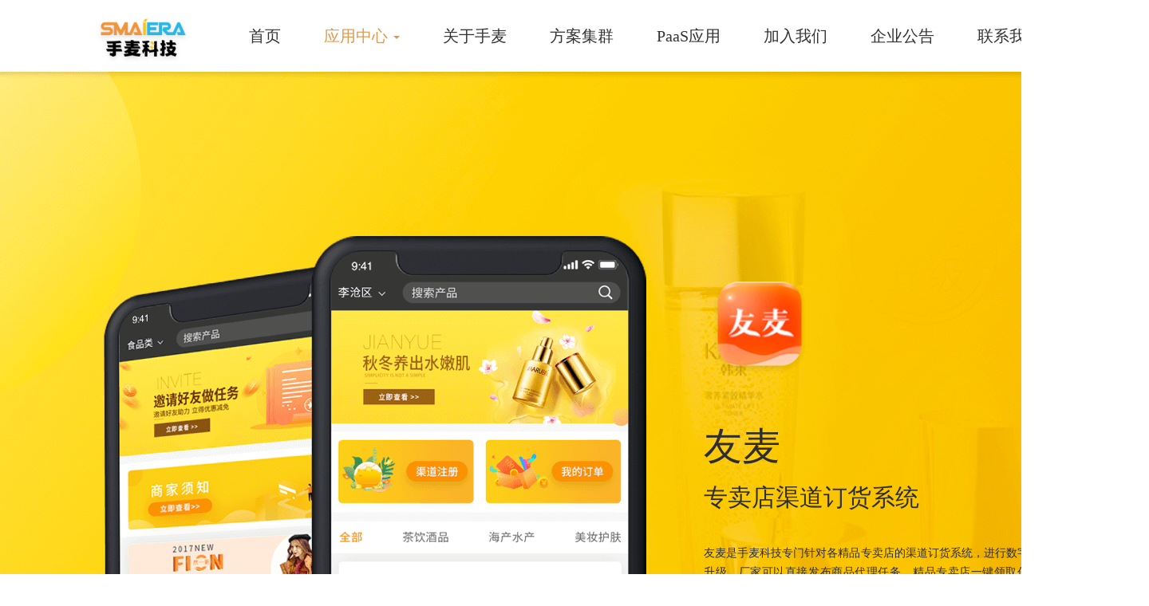

--- FILE ---
content_type: text/html; charset=UTF-8
request_url: http://smaitec.com/youmai
body_size: 3570
content:
<!DOCTYPE html>
<html>

<head>
    <meta charset="utf-8"/>
    <meta name="viewport"
          content="width=device-width,initial-scale=1,minimum-scale=1,maximum-scale=1,user-scalable=no"/>
    <title>手麦科技_以专业技术推动产业“上云用数赋智”，赋能实体，服务民生。</title>
    <meta name="keywords" content="手麦、手麦科技、手麦智能、手麦e茂、信息技术、产业互联网、数字经济、人工智能、大数据"/>
    <meta name="description" content="山东手麦智能科技有限公司（简称“手麦科技”）是萃和集团全资子公司，长期专注于信息技术、产业互联网、数字经济、人工智能、区块链、大数据、云计算、新零售等多方面研究，以专业技术推动产业“上云用数赋智”，赋能实体，服务民生。"/>
    <link rel="Shortcut Icon" href="https://smaitec.com/pc/images/logo.ico" />
    <link rel="stylesheet" type="text/css" href="https://smaitec.com/pc/css/bootstrap.min.css"/>
    <link rel="stylesheet" type="text/css" href="https://smaitec.com/css/swiper.min.css"/>
    <link rel="stylesheet" type="text/css" href="https://smaitec.com/pc/css/index.css"/>
</head>

<body data-spy="scroll" data-offset="90">
<div class="main emao szzw youmai">
    <!--头部header-->
    <div class="header clear" id="sy">
        <!--导航栏-->
<nav class="navbar navbar-default  " id="nav">
    <div class="container">
        <a href="https://smaitec.com" class="navbar-brand logo">
            <img src="https://smaiera.com/storage/upload/images/ef4909f9028d5820dc0db0fc8cf4a93f.png" class="">
        </a>
        <div class=" navbar-collapse" id="navbar-collapse">
            <ul class="nav navbar-nav navbar-right">
                                    <li class="nav-1">
                        <a href="https://smaitec.com">首页</a>
                    </li>
                                <li class="dropdown nav-2">
                    <a class="dropdown-toggle" data-toggle="dropdown" role="button" aria-haspopup="true"
                       aria-expanded="false">
                        应用中心
                        <span class="caret"></span>
                    </a>
                    <ul class="dropdown-menu" style="display: none;padding-top: 30px;padding-bottom: 30px;">
                        <li style="display: flex;flex-direction: column;">
                            <div class="dropdown" style="display: flex;flex-wrap: nowrap;width: 620px;">
                                <a class="dropdown-toggle app-info" data-toggle="dropdown" role="button"
                                   aria-haspopup="true" aria-expanded="false" style="color: #E1994D !important;">
                                    应用介绍
                                    <span class="caret caret-one"></span>
                                </a>
                                <ul class="dropdown-menu-two"
                                    style="display: flex;flex-wrap: wrap;justify-content: space-between;flex: 1;padding-left: 60px;">
                                                                            <li>
                                            <a href="https://smaitec.com/emao">手麦e茂</a>
                                        </li>
                                                                            <li>
                                            <a href="https://smaitec.com/qiku">企酷100</a>
                                        </li>
                                                                            <li>
                                            <a href="https://smaitec.com/sjh">商机会</a>
                                        </li>
                                                                            <li>
                                            <a href="https://smaitec.com/szzw">数字政务</a>
                                        </li>
                                                                            <li>
                                            <a href="https://smaitec.com/youmai">友麦</a>
                                        </li>
                                                                            <li>
                                            <a href="https://smaitec.com/youdao">友道</a>
                                        </li>
                                                                            <li>
                                            <a href="https://smaitec.com/youshang">友商</a>
                                        </li>
                                                                            <li>
                                            <a href="https://smaitec.com/nongan">农安乐园</a>
                                        </li>
                                                                    </ul>
                            </div>

                        </li>
                        <li><a href="https://smaitec.com/downloadList" style="padding: 0;">应用下载</a></li>
                    </ul>
                </li>

                                                                                                <li class="nav-3">
                            <a href="https://smaitec.com/intro">关于手麦</a>
                        </li>
                                                                                <li class="nav-4">
                            <a href="https://smaitec.com/business">方案集群</a>
                        </li>
                                                                                <li class="nav-5">
                            <a href="https://smaitec.com/system">PaaS应用</a>
                        </li>
                                                                                <li class="nav-6">
                            <a href="https://smaitec.com/join">加入我们</a>
                        </li>
                                                                                <li class="nav-7">
                            <a href="https://smaitec.com/announcement">企业公告</a>
                        </li>
                                                                                <li class="nav-8">
                            <a href="https://smaitec.com/contact">联系我们</a>
                        </li>
                                                </ul>
        </div>

    </div>

</nav>

<!--导航栏end-->

    </div>
    <!--头部header-end-->
    <div class="content">
        <div class="top">
            <div class="container">
                <div>
                    <div class="logo">
                        <div class="logo-info">
                            <div class="logo-img">
                                <img src="https://smaiera.com/storage/upload/images/c8e151e7116d62ca76243103f652df99.png">
                            </div>
                            <div class="logo-info-title">
                                友麦
                            </div>
                            <div class="logo-info-desc">
                                专卖店渠道订货系统
                            </div>
                            <div class="logo-info-info">
                                                                    <div>友麦是手麦科技专门针对各精品专卖店的渠道订货系统，进行数字升级，厂家可以直接发布商品代理任务，精品专卖店一键领取任务，一键订货。</div>
                                                            </div>
                        </div>
                    </div>
                </div>
            </div>
        </div>
        <div class="">
            <div class="content-img">
                <img src="https://smaitec.com/pc/images/youmai3.png">
            </div>
            <div class="content-img">
                <img src="https://smaitec.com/pc/images/youmai4.png">
            </div>
            <div class="content-img">
                <img src="https://smaitec.com/pc/images/youmai5.png">
            </div>
        </div>
    </div>
    <div id="footer"><div class="container">
    <div class="footer">
        <ul class="footer-logo">
            <li class="footer-logo1">
                <img src="https://smaiera.com/storage/upload/images/7325cf3939862848de23b51706794801.png">
            </li>
                            <li class="footer-logo2">
                    <p>山东手麦智能科技有限公司（简称“手麦科技”）是萃和集团全资子公司，长期专注于信息技术、产业互联网、数字经济、人工智能、区块链、大数据、云计算、新零售等多方面研究，以专业技术推动产业“上云用数赋智”，赋能实体，服务民生。</p>
                </li>
                            <li class="footer-logo2">
                    <p></p>
                </li>
                            <li class="footer-logo2">
                    <p>手麦科技积极响应国家数字战略，本着“高效、稳定、安全”建设原则，以“数字即服务”为宗旨，依托自身强大的技术实力，为传统实业提供数字化转型解决方案。</p>
                </li>
                    </ul>
        <ul class="footer-about">
            <li>网站导航</li>
                            <li><a href="/intro">手麦概括</a></li>
                            <li><a href="/culture">企业文化</a></li>
                            <li><a href="/business">团队能力</a></li>
                            <li><a href="/business/solutions">方案集群</a></li>
                            <li><a href="/system/solutions">PaaS应用场景</a></li>
                            <li><a href="/join">岗位招聘</a></li>
                            <li><a href="/message">欢迎留言</a></li>
                    </ul>
        <ul class="footer-about footer-app">
            <li>企业APP</li>
                                                <li><a href="emao">手麦e茂</a></li>
                                                                <li><a href="qiku">企酷100</a></li>
                                                                <li><a href="sjh">商机会</a></li>
                                                                <li><a href="szzw">数字政务</a></li>
                                                                <li><a href="youmai">友麦</a></li>
                                                                <li><a href="youdao">友道</a></li>
                                                                <li><a href="youshang">友商</a></li>
                                                                    <li><a href="https://smaitec.com/downloadList">查看更多</a></li>
        </ul>
    </div>
</div>
<div class="footer-line footer-line1"></div>
<div class="footer-info">
    <div class="container">
        <div class="">
            <div>
                <img src="https://smaitec.com/pc/images/address.png">
                <span>地址：山东省青岛市李沧区汉川路777号智慧大厦</span>
            </div>
            <div>
                <img src="https://smaitec.com/pc/images/phone.png">
                <span>联系电话：0532-67755180</span>
            </div>
            <div>
                <img src="https://smaitec.com/pc/images/email.png">
                <span>邮箱：smaitec@smaitec.com</span>
            </div>
        </div>
    </div>
</div>
<div class="footer-line footer-line1"></div>
<div class="container">
    <div class="copyright">
        <ul>
            <li>
                <a style="color: white;" href="https://beian.miit.gov.cn/" target="_blank"><span>鲁安网安备37020202001002号</span></a>
                <span>Smaiera 2019 All Rights Reserved</span>
            </li>
        </ul>

    </div>
</div>
			</div>
</div>
<!--返回顶部按钮-->
<div class="backTop ">
    <img src="https://smaitec.com/pc/images/back-top.png" alt="" class="fh-1">
</div>

<script src="https://smaitec.com/js/jquery.js"></script>
<script src="https://smaitec.com/pc/js/bootstrap.min.js"></script>
<script src="https://smaitec.com/js/swiper.min.js"></script>
<script src="https://smaitec.com/pc/js/index.js"></script>
<script>
    $('li.dropdown').hover(
        function() {
            $(this).addClass('open');
            $(this).find('ul.dropdown-menu').css({
                'display': 'flex'
            });
            $(this).find('a.dropdown-toggle').attr('aria-expanded', 'open');
        },
        function() {
            $(this).removeClass('open');
            $(this).find('ul.dropdown-menu').css('display', 'none');
            $(this).find('a.dropdown-toggle').attr('aria-expanded', 'false');
        }
    );
</script><script>
    $(document).ready(function () {
        $('.nav-2').addClass("active");
        $('.card-content .num-business-info4 span').click(function () {
            var index = $(this).index();
            $('.card-content .list').eq(index).show().siblings().hide();
        })
        var mySwiper = new Swiper('.swiper-container', {
            loop: true, // 循环模式选项
            autoplay: {
                delay: 300000,
            },
            navigation: {
                nextEl: '.swiper-button-next',
                prevEl: '.swiper-button-prev',
            },
            observer: true, //修改swiper自己或子元素时，自动初始化swiper
            observeParents: false, //修改swiper的父元素时，自动初始化swiper
            onSlideChangeEnd: function (swiper) {
                swiper.update();
                mySwiper.startAutoplay();
                mySwiper.reLoop();
            }

        });


    })
</script>
</body>

</html>


--- FILE ---
content_type: text/css
request_url: https://smaitec.com/pc/css/index.css
body_size: 6022
content:
* {
    box-sizing: border-box;
    -webkit-overflow-scrolling: touch;
}

.swiper-button-next,
.swiper-button-prev {
    outline: none;
}

a,
a:link,
a:hover,
a:visited {
    text-decoration: none;
    outline: none;
    color: #333;
}

p {
    margin: 0;
}

i {
    font-style: normal;
}

ul {
    padding: 0;
    margin: 0;
}

li {
    list-style: none;
}

input {
    outline: none;
}

button {
    border: none;
}

.lf {
    float: left;
}

.rt {
    float: right;
}

.clear:after {
    content: "";
    display: block;
    clear: both;
}

img {
    max-width: 100%;
}

body {
    margin: 0 auto;
    min-width: 1440px;
    padding-top: 90px;
    font-family: PingFangSC-Regular, PingFang SC;
}

.container {
    padding: 0;
    width: 1200px;
}

.container-lqj {
    width: 1440px;
    padding: 0;
    margin: 0 auto;
}

/*返回顶部按钮*/

.backTop {
    width: 52px;
    height: 52px;
    position: fixed;
    bottom: 90px;
    right: 80px;
    border-radius: 52px;
    cursor: pointer;
    display: none;
    z-index: 999;
}





div.body {
    margin: 0;
    padding: 0;
}


/*顶部导航加banner*/

div.header {
    width: 100%;
    height: 90px;
    position: absolute;
    top: 0;
    z-index: 9999;
}

.navbar-brand {
    height: 90px;
}

a.navbar-brand img {
    height: 60px;
    margin-top: 20px;
}

a.logo {
    padding: 0;
    margin: 0;
    line-height: 90px;
    margin-left: 0 !important;
}

.navbar-right {
    height: 90px;
    /* width: 700px; */
    display: flex;
    justify-content: space-between;
    float: right !important;
    margin: 0;
}

.navbar {
    min-height: 0;
    border-radius: inherit;
    background: #FFFFFF;
}

.navbar-default .navbar-nav>.active>a,
.navbar-default .navbar-nav>.active>a:focus,
.navbar-default .navbar-nav>.active>a:hover,
.navbar-default .navbar-nav li a:hover {
    font-weight: 500;
    color: #E1994D;
    background: none;
}

.navbar-nav>li {
    height: 100%;
    margin: 0 27px;
}

.navbar-nav>li:last-child {
    margin-right: 0;
}

.main ul.nav>li>a {
    padding: 0;
    margin-top: 0;
    line-height: 90px;
    font-size: 20px;
    color: #333333;
}

.navbar-default .navbar-nav>li>a {
    color: rgba(51, 51, 51, 1);
}

.navbar-default {
    background-color: #fff;
    border-color: #fff;
    border-width: 0;
    min-width: 1440px;
}

.navbar-default .navbar-nav>.open>a,
.navbar-default .navbar-nav>.open>a:focus,
.navbar-default .navbar-nav>.open>a:hover {
    color: #E1994D;
    background: none;
}


.navbar-nav>li>.dropdown-menu {
    display: none;
    width: 1000px;
    top: 90px;
    background: rgba(0, 0, 0, 0.6);
    padding: 0;
    border: none;
    flex-direction: column;
    padding-left: 112px;
    left: -112px;
}

.nav-2 .dropdown-menu a {
    color: #fff !important;
}

.dropdown-menu-two li {
    width: 25%;
    margin-bottom: 15px;
}

.nav-2 .dropdown-menu a {
    line-height: initial !important;
    font-size: 18px;
    font-weight: 400;
    line-height: 25px;
}

.nav-2 .dropdown-menu a:hover {
    color: #E1994D !important;
    background: none !important;
}

.nav .nav-2 .dropdown-menu .open>a,
.nav .nav-2 .dropdown-menu .open>a:focus,
.nav .nav-2 .dropdown-menu .open>a:hover {
    background: none;
}

.caret-one {
    border-top: 4px solid transparent;
    border-left: 4px dashed;
    border-bottom: 4px solid transparent;
}

.banner {
    position: relative;
    text-align: center;
}

.banner .banner-title {
    position: absolute;
    top: 25%;
    left: 50%;
    transform: translateX(-50%);
    font-size: 60px;
    font-weight: 600;
    color: #FFFFFF;
    letter-spacing: 4px;
    font-family: PingFangSC-Semibold, PingFang SC;
}

.banner .banner-info {
    position: absolute;
    top: 42%;
    left: 50%;
    transform: translateX(-50%);
    font-size: 48px;
    color: #FFFFFF;
    line-height: 67px;
    letter-spacing: 4px;
}

.mg20-bottom {
    margin-bottom: 20px;
}

.num-business {
    width: 100%;
    height: 840px;
    background: #F8F8F8;
}

.num-business .num-business-content {
    display: flex;
    justify-content: center;
}

.num-business-info {
    padding-top: 214px;
    text-align: center;
}

.num-business-info1 {
    font-size: 54px;
    font-family: PingFangSC-Semibold, PingFang SC;
    font-weight: 600;
    color: #000D27;
    line-height: 75px;
}

.num-business-info2 {
    font-size: 40px;
    color: #000D27;
    line-height: 56px;
    margin: 50px 0 100px 0;
}

.num-business-info3 a {
    display: block;
    width: 242px;
    height: 64px;
    line-height: 64px;
    background: #36ABE2;
    border-radius: 32px;
    text-align: center;
    margin: 0 auto;
    font-size: 28px;
    font-family: PingFangSC-Medium, PingFang SC;
    font-weight: 500;
    color: #FFFFFF;
}

.bg2 {
    background: #18192F !important;

}

.color-white {
    color: #fff !important;
}

.swiper-button-next,
.swiper-button-prev {
    width: 60px;
    height: 60px;
    background-size: 100% 100%;
}

.swiper-button-prev,
.swiper-container-rtl .swiper-button-next {
    background-image: url(../images/left.png);
    left: 0;
    right: auto;
}

.swiper-button-next,
.swiper-container-rtl .swiper-button-prev {
    background-image: url(../images/right.png);
    right: 0px;
    left: auto;
}

.num-web {
    position: relative;
    height: 840px;
    background: #F2F2F2;
}

.num-web .container-lqj .num-business-content {
    width: 100%;
    height: 100%;
    position: absolute;
    top: 0;
    left: 50%;
    transform: translateX(-50%);
}

.num-web .num-business-info {
    width: 48%;
}

.num-web .num-business-info2 {
    margin: 0;
}

.num-business-info4 {
    margin: 50px 0 100px 0;
}

.num-business-info4>span {
    display: inline-block;
    width: 137px;
    height: 49px;
    line-height: 46px;
    text-align: center;
    background: #FFFFFF;
    border-radius: 8px;
    border: 2px solid #1099D9;
    font-size: 24px;
    font-family: PingFangSC-Medium, PingFang SC;
    font-weight: 500;
    color: #1099D9;
    margin: 0 26px;
    cursor: pointer;
}

.num-business-info4>span.active {
    color: #FFFFFF;
    background: #1099D9;
}

.card-content>.list:last-child {
    display: none;
}

.list-card .container-lqj {
    position: relative;
}

.list-card .num-business-info {
    padding: 0;
    width: 522px;
    position: absolute;
    top: 214px;
    left: 120px;
}

.list-web {
    background: #F2F2F2;
}

/* e茂 */
.emao .top {
    position: relative;
    height: 840px;
    background: url(../images/emao1.png) no-repeat center;
    background-size: cover;
    color: #FFFFFF;
}

.emao .top .container {
    position: absolute;
    top: 100px;
    left: 50%;
    transform: translateX(-50%);
    text-align: center;
}

.emao .logo {
    display: flex;
    justify-content: center;
}

.emao .logo>div {
    margin: 0 18px;
}

.emao .logo-img img {
    width: 140px;
    height: 140px;
}

.emao .logo-info-img img {
    width: 300px;
    height: 68px;
}

.emao .logo-info {
    display: flex;
    flex-direction: column;
    justify-content: space-between;
}

.emao .logo-info-desc {
    width: 300px;
    font-size: 18px;
    line-height: 25px;
}

.emao .top-desc {
    width: 934px;
    font-size: 24px;
    line-height: 36px;
    text-align: left;
    margin: 50px auto 0 auto;
}

.emao .top-desc>div {
    margin-bottom: 50px;
}

.ewm {
    display: flex;
    justify-content: center;
}

.ewm>div {
    margin: 0 122px;
    text-align: center;
}

.ewm>div>div img {
    width: 208px;
    height: 208px;
}

.ewm a {
    display: flex;
    justify-content: center;
    align-items: center;
    width: 199px;
    height: 36px;
    background: #18C2F0;
    /* box-shadow: 2px 2px 4px 0px rgba(61, 210, 250, 0.38); */
    border-radius: 5px;
    font-size: 16px;
    font-family: PingFangSC-Medium, PingFang SC;
    font-weight: 500;
    color: #FFFFFF;
    margin-top: 20px;
    margin-left: 4px;
}

.ewm a img {
    height: 20px;
    margin-right: 10px;
}

.ewm .android-download a {
    background: #4ADD37;
}

/* 企酷 */
.qiku.emao .top {
    background: url(../images/qiku1.png) no-repeat center;
    background-size: cover;
    color: #000000;
}

.qiku.emao .logo-info-img img {
    width: 280px;
    height: 75px;
}

.qiku.emao .top-desc>div:last-child {
    margin-bottom: 20px;
}

/* 商机会 */
.sjh.emao .top {
    background: url(../images/sjh1.png) no-repeat center;
    background-size: cover;
}

.sjh.emao .logo-info-img img {
    width: 280px;
}

.sjh.emao .top-desc>div:last-child {
    margin-bottom: 86px;
}

/* 数字政务 */
.szzw.emao .top .container {
    width: auto;
    top: 246px;
    left: 60%;
    transform: initial;
    text-align: left;
}

.szzw.emao .top {
    height: 1058px;
    background: url(../images/szzw1.png) no-repeat center;
    background-size: cover;
}

.szzw.emao .logo-info-img img {
    width: 280px;
}

.szzw.emao .top-desc>div:last-child {
    margin-bottom: 86px;
}

.szzw.emao .logo-info-title {
    margin: 50px 0 10px 0;
    font-size: 48px;
    font-family: PingFangSC-Medium, PingFang SC;
    font-weight: 500;
    line-height: 67px;
}

.szzw.emao .logo-info-desc {
    width: auto;
    font-size: 30px;
    line-height: 42px;
    margin-bottom: 37px;
}

.szzw.emao .logo-info-info {
    width: 407px;
    font-size: 14px;
    line-height: 24px;
    text-align: justify;
}

/* 友麦 */
.youmai.szzw.emao .top {
    height: 1058px;
    background: url(../images/youmai1.png) no-repeat center;
    background-size: cover;
    color: #2E2E2E;
}

/* 友商 */
.youshang.youmai.szzw.emao .top {
    height: 1058px;
    background: url(../images/youshang1.png) no-repeat center;
    background-size: cover;
    color: #2E2E2E;
}

/* 友道 */
.youdao.szzw.emao .top {
    height: 1058px;
    background: url(../images/youdao1.png) no-repeat center;
    background-size: cover;
}

/* 农安乐园 */
.nongan.szzw.emao .top {
    height: 1058px;
    background: url(../images/nongan1.png) no-repeat center;
    background-size: cover;
}

/* 应用下载页面 */
.download .download-banner {
    position: relative;
}

.download .download-banner div {
    position: absolute;
    top: 50%;
    left: 50%;
    transform: translate(-50%, -50%);
    font-size: 100px;
    font-family: PingFangSC-Medium, PingFang SC;
    font-weight: 500;
    color: #FFFFFF;
    letter-spacing: 30px;
}

.bg-f8 {
    background: #F8F8F8;
}

.download .download-item {
    width: 386.66px;
    height: 222px;
    background: #FFFFFF;
    padding: 20px;
    margin-bottom: 20px;
    display: flex;
    flex-direction: column;
    justify-content: space-between;
}

.download .download-item:nth-child(3n+2) {
    margin: 0 20px;
}

.download .download-item-content {
    display: flex;
    justify-content: space-between;
}

.download .download-item-content .download-item-logo img {
    width: 120px;
    height: 120px;
    border-radius: 26px;
    margin-right: 20px;
}

.download .download-item-content .download-item-info {
    flex: 1;
}

.download .download-item-content .download-item-title {
    font-size: 24px;
    font-family: PingFangSC-Medium, PingFang SC;
    font-weight: 500;
    color: #2E2E2E;
    line-height: 33px;
}

.download .download-item-content .download-item-line {
    width: 116px;
    height: 4px;
    background: #E29E59;
    border-radius: 2px;
    margin: 2px 0 10px 0;
}

.download .download-item-content .download-item-desc {
    font-size: 14px;
    color: #2E2E2E;
    line-height: 20px;
    text-align: justify;
}

.download .download-item-btn a {
    display: block;
    width: 347px;
    height: 32px;
    line-height: 32px;
    margin: 0 auto;
    background: #FF9700;
    box-shadow: 2px 2px 4px 0px rgba(255, 151, 0, 0.38);
    border-radius: 5px;
    text-align: center;
    font-size: 16px;
    font-family: PingFangSC-Medium, PingFang SC;
    font-weight: 500;
    color: #FFFFFF;
}

.download .download-item-btn-wait.download-item-btn a {
    background: #F4F4F4;
    color: #18192E;
    box-shadow: none;
}

.download .download-contents {
    padding: 60px 0 0 0;
}

.download .download-list {
    display: flex;
    flex-wrap: wrap;
}

/* 关于手麦 */
.about span.name {
    font-size: 48px;
    font-family: PingFangSC-Medium, PingFang SC;
    font-weight: 500;
    color: #000D27;
}

.about span.english {
    border-bottom: 4px solid #E1984E;
    border-radius: 2px;
    padding-right: 40px;
    padding-left: 10px;
    font-size: 20px;
    color: #666666;

}

.about .intro-title {
    margin: 60px 0 30px 0;
}

.about .desc {
    font-size: 20px;
    color: #333333;
    line-height: 40px;
    text-align: justify;
    margin-top: 25px;
}

.about .swiper-scrollbar-drag {
    background: #59B3DE;
}

.about .swiper-scrollbar {
    background: #E2E2E2;
    height: 6px;
}

.about .swiper-pagination {
    font-size: 16px;
    font-family: PingFangSC-Semibold, PingFang SC;
    color: #999;
    width: auto;
    right: 66px;
    left: auto;
    bottom: 20px;
}

.about .swiper-pagination-current {
    font-size: 20px;
    font-weight: 600;
    color: #2067BF;
}

.about .swiper-container {
    padding-bottom: 72px;
}

.about .swiper-button-next,
.about .swiper-button-prev {
    top: auto;
    bottom: 0;
    width: 72px;
    height: 72px;
    background-size: 100% 100%;
}

.about .swiper-button-prev,
.about .swiper-container-rtl .swiper-button-next {
    background-image: url(../images/left1.png);
    left: auto;
    right: 100px;
}

.about .swiper-button-next,
.about .swiper-container-rtl .swiper-button-prev {
    background-image: url(../images/right1.png);
    right: 0px;
    left: auto;
}

.about .culture-img {
    border-radius: 8px;
}

.about .culture-title {
    width: 100%;
    position: relative;
    margin: 30px 0 10px 0;
    font-size: 30px;
    font-family: PingFangSC-Medium, PingFang SC;
    font-weight: 500;
    color: #333333;
    padding-left: 15px;
}

.about .culture-title span {
    position: absolute;
    left: 0;
    bottom: 4px;
    width: 5px;
    height: 18px;
    background: #59B3DE;
}

/* 商业版块 */
.bg-fa {
    background: #FAFAFA;
    padding-bottom: 30px;
}

/* 新加内容的样式--团队能力部分 */
.team-ab {
    width: 100%;
    display: flex;
    justify-content: space-between;
}

.team-ab-lf {
    width: 56.8%;
}

.team-ab-lf-top {
    position: relative;
    width: 100%;
    margin-bottom: 20px;
}

.team-ab-lf-top>span,
.zizhu>span,
.zonghe>span,
.team-ab-rgt-top>span,
.team-ab-rgt-btm>span {
    font-size: 20px;
    position: absolute;
    width: 100%;
    bottom: 0;
    left: 0;
    right: 0;
    background: rgba(0, 0, 0, .5);
    color: #fff;
    text-align: center;
    padding: 23px 0;
}

.team-ab-lf-btm {
    width: 100%;
    display: flex;
    justify-content: space-between;
}

.zizhu,
.zonghe {
    width: 48.6%;
    position: relative;
}

.team-ab-rgt {
    width: 41.6%;
}

.team-ab-rgt-top,
.team-ab-rgt-btm {
    width: 100%;
    position: relative;
}

.team-ab-rgt-top {
    margin-bottom: 20px;
}

/* 新加内容的样式--团队能力部分结束 */

/* 新加内容的样式--PaaS应用场景部分 */
.paas-use {
    width: 100%;
}

.paas-use-item {
    width: 100%;
    display: flex;
    justify-content: space-between;
    margin-bottom: 40px;
}

.paas-use-item:last-child {
    margin-bottom: 20px;
}

.paas-use-item-lf {
    width: 52.75%;
}

.paas-use-item-rgt {
    width: 45%;
}

.paas-use-item-rgt>h1 {
    position: relative;
    font-size: 30px;
    font-family: PingFangSC-Medium, PingFang SC;
    font-weight: 500;
    color: #333333;
    padding-left: 15px;
    margin-bottom: 20px;
}

.paas-use-item-rgt>h1::before {
    position: absolute;
    content: "";
    left: 0;
    bottom: 0;
    width: 5px;
    height: 18px;
    background: #59b3de;
}

.paas-use-item-rgt>p {
    font-size: 20px;
    line-height: 35px;
    color: #000D27;
    text-align: justify;
}

/* 新加内容的样式--PaaS应用场景部分结束 */

.business .module {
    position: relative;
}

.business .module-list {
    position: absolute;
    left: 0;
    top: 0;
    display: flex;
    flex-wrap: wrap;
}

.business .module-item {
    width: 386.66px;
    height: 226px;
    padding: 70px 10px 0 10px;
    margin-bottom: 20px;
}

    {
    width: 300px;
    height: 200px;
}

.business .module-item:nth-child(3n+2) {
    margin: 0 20px;
}

.business .module-title {
    font-size: 30px;
    font-family: PingFangSC-Medium, PingFang SC;
    font-weight: 500;
    color: #333333;
    line-height: 42px;
    margin-bottom: 32px;
}

.business .module-info {
    font-size: 20px;
    color: #666666;
    line-height: 28px;
    text-align: justify;
}

.business .business-solutions {
    position: relative;
}

.business.about .business-solutions .culture-title {
    position: absolute;
    top: 46px;
    left: 538px;
}

.business.about .business-solutions .desc {
    position: absolute;
    width: 607px;
    top: 130px;
    left: 538px;
}

/* 电商系统 */
.system.business .module-item {
    width: 300px;
    height: 200px;
    padding: 55px 10px 0 10px;
    margin-bottom: 0;
}

.system.business .module-item:nth-child(3n+2) {
    margin: 0;
}

.system.business .module-title {
    margin-bottom: 15px;
}

.system .youshi {
    position: relative;
    margin-top: 30px;
}

.system .youshi .container {
    position: absolute;
    top: 50%;
    left: 50%;
    transform: translate(-50%, -50%);
    text-align: center;
}

.system .four {
    display: flex;
    justify-content: space-between;
}

.system .four-item {
    width: 285px;
    height: 393px;
    background: #FFFFFF;
    border-radius: 4px;
    padding: 30px 20px 0 20px;
}

.system .four-title {
    font-size: 20px;
    font-family: PingFangSC-Medium, PingFang SC;
    font-weight: 500;
    color: #C91B1B;
    line-height: 20px;
    letter-spacing: 7px;
    margin: 20px 0 10px 0;
}

.system .four-title.four-title1 {
    color: #0B5AA0;
}

.system .four-title.four-title2 {
    color: #B88E0E;
}

.system .four-title.four-title3 {
    color: #0A8375;
}

.system .four-desc {
    width: 245px;
    height: 174px;
    font-size: 20px;
    color: #000D27;
    line-height: 35px;
    text-align: justify;

}

.system.business.about .business-solutions .culture-title {
    position: absolute;
    top: 20px;
    left: 650px;
    margin: 0;
}

.system.business.about .business-solutions .desc {
    position: absolute;
    width: 550px;
    top: 70px;
    left: 650px;
    line-height: 40px;
}

/* 加入我们 */
.join .join-list {
    display: flex;
    flex-wrap: wrap;
    justify-content: space-between;
}

.join .join-list>div {
    width: 590px;
    background: #F0F0F0;
    border-radius: 4px;
    /* padding: 20px; */
}

.join .join-title {
    width: 590px;
    height: 76px;
    background: #F8B90E;
    border-radius: 4px 4px 0px 0px;
    display: flex;
    flex-direction: column;
    justify-content: center;
    color: #FFFFFF;
    font-weight: 500;
    align-items: center;
    font-family: PingFangSC-Medium, PingFang SC;

}

.join .join-list>div:nth-child(4n+2) .join-title {
    background: #1C97F2;
}

.join .join-list>div:nth-child(4n+3) .join-title {
    background: #B246F1;
}

.join .join-list>div:nth-child(4n+4) .join-title {
    background: #22DBA6;
}

.join .join-title>div:first-child {
    font-size: 30px;
    line-height: 42px;
}

.join .join-title>div:last-child {
    font-size: 12px;
    line-height: 12px;
    letter-spacing: 7px;
}

.join .join-content {
    width: 590px;
    background: #F0F0F0;
    border-radius: 0 0 4px 4px;
    padding: 20px;
}

.join .join-content-icon {
    width: 126px;
    height: 29px;
    background: #333333;
    border-radius: 0px 2px 40px 0px;
    display: flex;
    align-items: center;
    color: #fff;
    margin: 10px 0;
}

.join .join-content-icon img {
    margin-right: 8px;
}

.join .join-content-info {
    font-size: 20px;
    color: #333333;
    line-height: 35px;
    text-align: justify;
}

.join .layui-form {
    font-size: 20px;
    font-family: PingFangSC-Medium, PingFang SC;
    font-weight: 500;
    padding: 0 20px;
}

.red-color {
    color: #E01111;
}

.layui-form .inputs {
    display: flex;
    flex-wrap: wrap;
}

.input {
    display: flex;
    align-items: center;
}

.join .layui-form .inputs .layui-form-item {
    width: 50%;
}

.join .layui-input {
    width: 200px;
    height: 40px;
    background: #FFFFFF;
    border-radius: 4px;
    border: 1px solid #9D9D9D;
}

.layui-form-label {
    display: inline-block;
    padding: 0;
    width: auto;
    line-height: initial;
    text-align: left;
}

.layui-form-item {
    margin-bottom: 20px;
}

.join .layui-textarea {
    height: 180px;
    background: #FFFFFF;
    border-radius: 4px;
    border: 1px solid #9D9D9D;
    flex: 1;
}

.join .message1 {
    display: flex;
}

button.join-btn {
    display: block;
    width: 1160px;
    height: 40px;
    background: #E1984E;
    border-radius: 5px;
    font-size: 20px;
    padding: 0;
    line-height: 40px;
}

.join .culture-title i {
    font-size: 24px;
}

.join .infos {
    font-size: 20px;
    line-height: 28px;
    font-family: PingFangSC-Regular, PingFang SC;
    font-weight: 400;
    color: #000D27;
}

.join .infos>div:first-child span:first-child {
    display: inline-block;
    width: 340px;
    margin-bottom: 10px;
}

.contact .input {
    justify-content: space-between;
}

/* 联系我们 */
.contact {
    font-size: 20px;
    color: #000D27;
    font-family: PingFangSC-Regular, PingFang SC;
}

.contact .layui-input {
    width: 1099px;
    height: 46px;
    background: rgba(0, 0, 0, 0.01);
    border-radius: 6px;
    border: 1px solid #BBBBBB;
}

.contact form .checkbox {
    display: flex;
    flex-wrap: wrap;
    flex-wrap: wrap;
}

.contact form .checkbox>div {
    width: 280px;
    margin-bottom: 20px;
    display: flex;
    align-items: center;
}

.contact form .checkbox>div:nth-child(3n+3) {
    width: 50%;
}

.layui-form-item .layui-form-checkbox {
    margin: 0 !important;
    padding: 0 6px 0 0 !important;
    height: 24px !important;
}

.layui-form-checkbox i {
    right: 0 !important;
    left: auto !important;
    top: 3px;
}

.layui-form-checkbox span {
    font-size: 20px;
    color: #000D27;
    font-family: PingFangSC-Regular, PingFang SC;
}

.contact .layui-textarea {
    width: 1099px;
    height: 403px;
    background: rgba(0, 0, 0, 0.01);
    border-radius: 6px;
    border: 1px solid #BBBBBB;
    resize: none;
}

.contact .need-desc {
    display: flex;
    justify-content: space-between;
}

.contact .clue {
    text-align: center;
    margin-bottom: 20px;
    font-size: 14px;
    color: #E22424;
    line-height: 20px;
}

/* 企业公告 */
.announcement_list {
    margin-bottom: 40px;
}

.announcement_item {
    display: block;
    padding: 24px;
    background-color: #fff;
    box-sizing: border-box;
    display: flex;
}

.announcement_item_img {
    width: 274px;
    height: 160px;
    object-fit: cover;
    margin-right: 24px;
}

.announcement_item_cont {
    flex: 1;
    padding-top: 18px;
}

.announcement_item_title {
    margin-bottom: 16px;
    font-size: 22px;
    color: #000D27;
    line-height: 30px;
    -webkit-line-clamp: 1;
    overflow: hidden;
    text-overflow: ellipsis;
    display: -webkit-box;
    -webkit-box-orient: vertical;
}

.announcement_item_tip {
    font-size: 20px;
    color: #666666;
    line-height: 28px;
    -webkit-line-clamp: 2;
    overflow: hidden;
    text-overflow: ellipsis;
    display: -webkit-box;
    -webkit-box-orient: vertical;
}

.announcement_item:hover .announcement_item_title {
    color: #5AB7E0;
}

.announcement_item:hover .announcement_item_tip {
    color: #5AB7E0;
}

/* 企业公告详情 */
.header_shadow {
    box-shadow: 0px 2px 8px 0px rgba(0, 0, 0, 0.15);
}

.page_top_tip_cont {
    height: 64px;
    background: #FAFAFA;
    display: flex;
    align-items: center;
}

.page_top_tip_cont a,
.page_top_tip_cont span {
    font-size: 16px;
    color: #666666;
}

.page_top_tip_cont a:hover {
    color: #E1994D;
}

.announcement_title {
    padding: 60px 0;
    margin-bottom: 40px;
    border-bottom: 1px solid rgba(0, 0, 0, 0.1);
    font-weight: 500;
    font-size: 48px;
    color: #000D27;
}


.announcement_html p {
    font-size: 20px;
    color: #000D27;
    line-height: 35px;
    margin-bottom: 30px;
}

.announcement_html img {
    display: block;
    width: 100%;
    height: auto;
    vertical-align: bottom;
    margin-bottom: 30px;
}

.announcement_page_btn_list {
    padding-top: 27px;
    padding-bottom: 48px;
    border-top: 1px solid rgba(0, 0, 0, 0.1);
    display: flex;
    align-items: center;
    gap: 40px;
}

.announcement_page_btn_item {
    flex: 1;
}

.announcement_page_btn_item .text {
    font-size: 16px;
    color: #333333;
    line-height: 22px;
    -webkit-line-clamp: 1;
    overflow: hidden;
    text-overflow: ellipsis;
    display: -webkit-box;
    -webkit-box-orient: vertical;

}

.announcement_page_btn_item .text:hover {
    color: #E1994D;
}

.announcement_page_btn_list .announcement_page_btn_item:last-child {
    text-align: right;
}

/* 底部样式 */
#footer {
    width: 100%;
    height: auto;
    background: url(../images/bg-bom.png) no-repeat;
    background-size: 100% 100%;
    padding: 40px 0 0 0;
    color: #FFFFFF;
}

.footer>ul {
    float: left;
}

.footer>ul.footer-logo {
    width: 608px;
}

.footer>ul.footer-app {
    float: right;
    margin: 0;
}

.footer>ul a {
    color: #fff;
}

.footer-line {
    border-bottom: 1px solid #fff;
}

.footer-line1 {
    border-bottom: 1px solid rgba(255, 255, 255, .14);
}

.footer-logo2 {
    width: 608px;
    font-size: 14px;
    color: #FFFFFF;
    line-height: 22px;
    text-align: justify;
    margin-bottom: 30px;
}

.footer-logo1 {
    margin-bottom: 30px;

}


.footer-about {
    margin: 0 40px 0 200px;
}

.footer-about li {
    margin-bottom: 10px;
    font-size: 14px;
    line-height: 20px;
}

.footer-about li:first-child {
    font-size: 18px;
    font-family: PingFangSC-Medium, PingFang SC;
    font-weight: 550;
    line-height: 22px;
    margin-bottom: 24px;
}

.footer-info .container>div {
    height: 57px;
    display: flex;
    justify-content: space-between;
    align-items: center;
    font-size: 16px;
    color: #FFFFFF;
}

.footer-info img {
    margin-right: 16px;
}

.copyright {
    display: flex;
    justify-content: space-between;
    padding: 20px 0;
    font-size: 12px;
}

.copyright ul {
    display: flex;
    flex-direction: column;
    justify-content: space-between;
}

.copyright ul>li:last-child span {
    margin-right: 15px;
}

.copyright1 {
    margin: 0 10px;
}

.copyright img {
    width: 45px;
    height: 45px;
    margin-left: 70px;
}

.copyright img:first-child {
    margin: 0;
}

/* 1440 */
@media (max-width: 1440px) {}

--- FILE ---
content_type: application/javascript
request_url: https://smaitec.com/pc/js/index.js
body_size: 150
content:
/*backTop*/
$(window).scroll(function() {
	var top = $(this).scrollTop();
	if (top > 1000) {
		$(".backTop").stop(true, true).show(400)
	} else {
		$(".backTop").stop(true, true).hide(400)
	}
});
$(".backTop").click(function(e) {
	$("body,html").animate({
		scrollTop: 0
	}, 800);
	e.stopPropagation();
});



